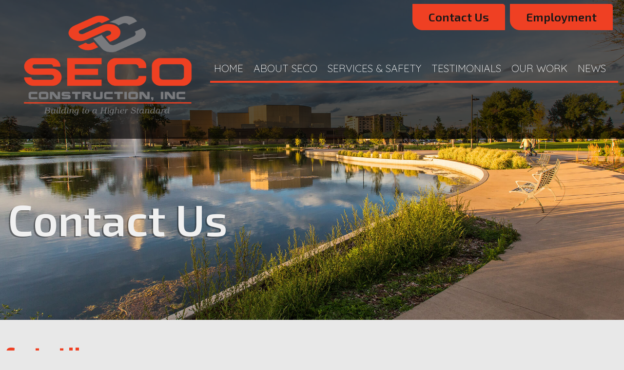

--- FILE ---
content_type: text/html; charset=UTF-8
request_url: https://www.secoconstruction.com/contact-us/
body_size: 10557
content:
<!DOCTYPE html>
<html lang="en">
    <head>

        <meta charset="utf-8">
        <title>Contact Us</title>
    
        <meta name="description" content="SECO Construction can bring your design dreams to life. Call now or leave us a message to learn more!">
        <link rel="canonical" href="https://www.secoconstruction.com/contact-us/">
<!-- Google Tag Manager -->
<script>(function(w,d,s,l,i){w[l]=w[l]||[];w[l].push({'gtm.start':
new Date().getTime(),event:'gtm.js'});var f=d.getElementsByTagName(s)[0],
j=d.createElement(s),dl=l!='dataLayer'?'&l='+l:'';j.async=true;j.src=
'https://www.googletagmanager.com/gtm.js?id='+i+dl;f.parentNode.insertBefore(j,f);
})(window,document,'script','dataLayer','GTM-MWBJQVD');</script>
<!-- End Google Tag Manager -->

    <meta name="viewport" content="width=device-width, initial-scale=1">
    
    <link rel="icon" type="image/x-icon" href="/favicon.ico">
    <link rel="apple-touch-icon" href="/apple-touch-icon.png">
    <link rel="preconnect" href="https://use.fontawesome.com">

	<link rel="preconnect" href="https://fonts.gstatic.com" > 
	<link href="https://fonts.googleapis.com/css2?family=Oxygen:wght@300&family=Quicksand:wght@300&display=swap" rel="stylesheet" > 
	<link href="https://fonts.googleapis.com/css2?family=Exo+2:ital,wght@0,200;0,500;0,600;0,900;1,400;1,700&display=swap" rel="stylesheet" > 

    <!--[if lte IE 9]>
    <meta http-equiv="X-UA-Compatible" content="IE=edge">
    <script src="/assets/scripts/html5.js"></script>
    <![endif]-->
        <link rel="stylesheet" type="text/css" href="https://www.secoconstruction.com/theme/seco/css/cached-bundle-head.css?ver=1208253">
        <link rel="stylesheet" type="text/css" href="https://www.secoconstruction.com/theme/seco/css/desktop.css?ver=1208253">
        <script src="https://www.secoconstruction.com/theme/seco/scripts/cached-bundle-head.js?ver=1208253"></script>
	<script defer src="https://use.fontawesome.com/releases/v5.9.0/js/all.js" crossorigin="anonymous"></script>
        <script src="https://www.secoconstruction.com/theme/seco/scripts/desktop.js?ver=1208253"></script>

<!-- Global site tag (gtag.js) - Google Analytics -->
<script async src="https://www.googletagmanager.com/gtag/js?id=UA-63895998-1"></script>
<script>
  window.dataLayer = window.dataLayer || [];
  function gtag(){dataLayer.push(arguments);}
  gtag('js', new Date());

  gtag('config', 'UA-63895998-1');
</script>

        <meta property="og:title" content="Contact Us">
        <meta property="og:description" content="SECO Construction can bring your design dreams to life. Call now or leave us a message to learn more!">
        <meta property="og:type" content="article">
        <meta property="og:image" content="https://www.secoconstruction.com/assets/images/uploads/og-logo.jpg">
        <meta property="og:url" content="https://www.secoconstruction.com/contact-us/">


    </head>

    <body>
<!-- Google Tag Manager (noscript) -->
<noscript><iframe src="https://www.googletagmanager.com/ns.html?id=GTM-MWBJQVD"
height="0" width="0" style="display:none;visibility:hidden"></iframe></noscript>
<!-- End Google Tag Manager (noscript) -->

<nav id="navSection" class="navbar fixed-lg-top">
	<div class="container-fluid parent">
		<div class="offset-2 col-8 offset-md-0 col-md-3 col-xl-4">
            <a href="/" class="navbar-brand"><img id="logo" class="img-fluid pt-0 pt-lg-3" style="display: block; margin-left: auto; margin-right: auto;" src="/assets/images/uploads/theme/seco-construction-logo-color.png" alt="seco-construction-inc" /></a>
        </div>
		<div class="col-12 col-md-3 col-xl-8">
			<nav id="navigation">

<ul class="dropdown-menus">
<li>
    <a href="https://www.secoconstruction.com">Home</a>
</li>
<li class="expandable">
    <a href="/about-seco/" id="nav-about-seco" aria-haspopup="true" aria-expanded="false">About SECO</a>
<ul class="tier2 dropdown-menus" aria-hidden="true" aria-label="submenu">
<li>
    <a href="/about-seco/meet-our-team/">Meet Our Team</a>
</li>
<li>
    <a href="/about-seco/community-involvement/">Community Involvement</a>
</li>
</ul>
</li>
<li>
    <a href="/services-safety/">Services &amp; Safety</a>
</li>
<li>
    <a href="/testimonials/">Testimonials</a>
</li>
<li class="expandable">
    <a href="/projects" id="nav-our-work" aria-haspopup="true" aria-expanded="false">Our Work</a>
<ul class="tier2 dropdown-menus" aria-hidden="true" aria-label="submenu">
<li>
    <a href="/projects/list/seco/civic/" target="_self">Civic</a>
</li>
<li>
    <a href="/projects/list/seco/commercial/" target="_self">Commercial</a>
</li>
<li>
    <a href="/projects/list/seco/education/" target="_self">Education</a>
</li>
<li>
    <a href="/projects/list/seco/government/" target="_self">Government</a>
</li>
<li>
    <a href="/projects/list/seco/healthcare/" target="_self">Healthcare</a>
</li>
<li>
    <a href="/projects/list/seco/historic/" target="_self">Historic</a>
</li>
<li>
    <a href="/projects/list/seco/hospitality/" target="_self">Hospitality</a>
</li>
<li>
    <a href="/projects/list/seco/industrial/" target="_self">Industrial</a>
</li>
<li>
    <a href="/projects/list/seco/parks-and-recreation/" target="_self">Parks and Recreation</a>
</li>
<li>
    <a href="/projects/list/seco/utility/" target="_self">Utility</a>
</li>
</ul>
</li>
<li>
    <a href="/news/list/">News</a>
</li>
<li>
    <a href="/employment/">Employment</a>
</li>
<li class="selected">
    <a href="/contact-us/">Contact Us</a>
</li>
</ul>
			</nav>
		</div>
		<div class="col-12 col-md-6 col-xl child-4 p-2">
			<p class="text-center text-lg-end text-white p-0 m-0"><a href="/contact-us/" class="btn btn-primary">Contact Us</a>&nbsp;&nbsp;<a href="/employment/" class="btn btn-primary">Employment</a></p>
		</div>
	</div>
</nav>



<section class="bg-dark parent"><img class="img-fluid" src="/assets/images/uploads/theme/1920x986/seco-construction_0000s_0013_Pond and Promenade.jpg" alt="*" />
<div class="position-bottom">
<h1 class="display-1 text-center text-lg-start p-0 m-0" data-aos="fade-right" data-aos-delay="300" data-aos-duration="1000">Contact Us</h1>
</div>
</section>
<section class="py-3 py-lg-5">
<div class="container-fluid">
<div class="row">
<div class="col-12">
<h2>Contact Us</h2>
</div>
<div class="col-lg-4 col-xxl-5">
<div id="mf_placeholder" data-formurl="/machform/embed.php?id=12230" data-formheight="804" data-formtitle="Contact Us" data-paddingbottom="10"><br /></div>
<script>// <![CDATA[
(function(f,o,r,m){
						r=f.createElement('script');r.async=1;r.src=o+'js/mf.js';
						m=f.getElementById('mf_placeholder'); m.parentNode.insertBefore(r, m);
					})(document,'/machform/');
// ]]></script>
</div>
<div class="col-lg-4 col-xxl-5">
<div class="ratio ratio-4x3"><iframe style="border: 0;" src="https://www.google.com/maps/embed?pb=!1m18!1m12!1m3!1d2867.5091003324296!2d-103.19668228421676!3d44.052195034555645!2m3!1f0!2f0!3f0!3m2!1i1024!2i768!4f13.1!3m3!1m2!1s0x877d428c8f3e799f%3A0x376ec1ffcca4d072!2sSECO%20Construction%2C%20Inc.!5e0!3m2!1sen!2sus!4v1623951662001!5m2!1sen!2sus" width="600" height="450" allowfullscreen="allowfullscreen"></iframe></div>
</div>
<div class="col-lg-4 col-xxl-2">
<h2>Contact Info</h2>
<p>P.O. Box 2921<br />Rapid City, SD 57709</p>
<p>3305 Craig St<br />Rapid City, SD 57701<br />Phone: <a href="tel:16053487085" aria-label="1. 605. 348. 7085.">(605) 348-7085</a><br />Fax: <a href="tel:16053488287" aria-label="1. 605. 348. 8287.">(605) 348-8287</a></p>
</div>
</div>
</div>
</section><script src="https://connect.facebook.net/en_US/sdk.js#xfbml=1&amp;version=v10.0&amp;appId=1679949765604328&amp;autoLogAppEvents=1" async=""></script>

<footer class="bg-dark py-3 py-lg-5">
	<div class="container-fluid">
		<div class="row">
			<div class="col-lg-6 col-xl-6 col-xxl-3"><img class="img-fluid" src="/assets/images/uploads/theme/seco-construction-logo-color.png" alt="seco-construction" /></div>
			<div class="col-lg-6 col-xl-6 col-xxl-2 align-self-center">
				<p class="text-white"><img class="img-fluid" style="display: block; margin-left: auto; margin-right: auto;" src="/assets/images/uploads/theme/vp-building-authorized-builder-173x140.jpg" alt="" /></p>
			</div>
			<div class="col-lg-5 col-xl-5 col-xxl-2 align-self-center">
				<p class="text-white" style="text-align: center;"><a href="/contact-us/" class="btn btn-lg btn-primary"> Contact Us </a></p>
			</div>
			<div class="col-lg-7 col-xl-7 col-xxl-5 align-self-center">
				<div>
					<div class="fb-page d-flex justify-content-center align-items-center" data-href="https://www.facebook.com/secoconstruction/" data-tabs=" " data-width="500" data-height="" data-small-header="flase" data-adapt-container-width="true" data-hide-cover="false" data-show-facepile="false">
						<blockquote class="fb-xfbml-parse-ignore" cite="https://www.facebook.com/secoconstruction/"><a href="https://www.facebook.com/secoconstruction/">SECO Construction, Inc.</a></blockquote>
					</div>
				</div>
			</div>
		</div>
	</div>
	<p class="text-center text-white"><span class="d-block d-lg-inline-block">P.O. Box 2921 Rapid City, SD 57709</span><span class="d-none d-lg-inline-block px-3">|</span><span class="d-block d-lg-inline-block">3305 Craig St</span><span class="d-none d-lg-inline-block px-3">|</span><span class="d-block d-lg-inline-block">Rapid City, SD 57701</span><span class="d-none d-lg-inline-block px-3">|</span><span class="phone-number d-block d-lg-inline-block">(605) 348-7085</span></p>
	<p class="text-center text-white">Copyright &copy; 2021 SECO Construction, Inc. <span class="d-none d-lg-inline px-3">|</span>All Rights Reserved</p>
</footer>

<script>
	$(function(){
		AOS.init({once:true});
	});
</script>

<script>
  // When the user scrolls down 50px from the top of the document, resize the header's font size
  window.onscroll = function() {scrollFunction()};

  function scrollFunction() {
    if (document.body.scrollTop > 50 || document.documentElement.scrollTop > 50) {
      document.getElementById("logo").style.maxWidth = "180px";
    } else {
      document.getElementById("logo").style.maxWidth = "360px";
    }
  }
</script>

<script>
  $(document).ready(function(){
    $(window).scroll(function(){
      var scroll = $(window).scrollTop();
      if (scroll > 50) {
        $("#navSection").css("background" , "rgba(0,0,0,0.85)");
      }

      else{
        $("#navSection").css("background" , "rgba(0,0,0,0.35)");  	
      }
    })
  })
</script>
    </body>
</html>


--- FILE ---
content_type: text/css
request_url: https://www.secoconstruction.com/theme/seco/css/desktop.css?ver=1208253
body_size: 2915
content:
@charset "utf-8";
/* CSS Document */

#navigation { width:100%; }
	
	#navigation li:hover ul { display:block; }
	#navigation ul { list-style: none; }
	
	/* tier 1 */
	
	#navigation > ul { list-style: none; padding: 0; margin: 0; z-index:501; border-bottom: 4px solid #ef4023; align-content: center; }
	#navigation > ul > li { display: inline-block; padding: 0; z-index:503;}
	#navigation > ul > li:hover, #navigation > ul > li:hover.selected { cursor:pointer; }
	#navigation > ul > li.selected {  }
	#navigation > ul > li > a { display: block; padding: 0 0.5rem; margin:0; color: #fff; text-decoration: none; text-transform:uppercase; font-size:1.05em; line-height:250%; }
	#navigation > ul > li > a:hover { color: #fff; }
	#navigation > ul > li > a[href*="employment"], #navigation > ul > li > a[href*="contact-us"] { display: none; }
	
	/* tier 2 */
	
	#navigation > ul > li > ul { position: absolute; display:none; background: rgba(0,0,0,0.85); border-radius: 4px; margin: 0; padding:0; z-index:504;}
	#navigation > ul > li > ul > li {float:none; text-align:left; padding: 2.5px 5px; margin: 2.5px 5px; z-index:505;
	}
	#navigation > ul > li > ul > li > a {color: #d8d8d8; text-decoration:none; display:block; width:100%; }
	#navigation > ul > li > ul > li > a:hover { color: #fff; }
	#navigation > ul > li > ul > li.expandable > a { display:block; }
	#navigation > ul > li > ul > li.expandable > a:after { display:block; height: 1px; background: #4c4d4f; content: ''; }
	
	/* tier 3 */

	#navigation > ul > li > ul > li > ul { margin: 0 0 0 5px; padding:0; z-index:506;}
	#navigation > ul > li > ul > li > ul > li {float:none; text-align:left; padding:2px 5px; margin:5px 10px; z-index:507;}
	#navigation > ul > li > ul > li > ul > li:hover {  }
	#navigation > ul > li > ul > li > ul > li > a {display:block; color: #fff; text-decoration:none; width:100%;}
	#navigation > ul > li > ul > li > ul > li > a:hover {font-weight:bold; }
	#navigation > ul > li > ul > li > ul > li > a:after { display:block; height: 1px; background: #4c4d4f; content: ''; }
	#navigation > ul > li > ul > li > ul > li > a.selected { font-weight:bold; }
	#navigation > ul > li > ul > li > ul > li.selected {  }

	/* tier 4 */
	#navigation > ul > li > ul > li > ul > li > ul { margin: 0 0 0 5px; padding:0; z-index:508;}
	#navigation > ul > li > ul > li > ul > li > ul > li {float:none; text-align:left; padding:2px 5px; margin:5px 10px; z-index:509;}
	#navigation > ul > li > ul > li > ul > li > ul > li > a {display:block; color: #fff; text-decoration:none; padding:2px 10px; }
	#navigation > ul > li > ul > li > ul > li > ul > li > a:hover {font-weight:bold; }
	#navigation > ul > li > ul > li > ul > li > ul > li > a:after { display:block; height: 1px; background: #4c4d4f; content: ''; }
	#navigation > ul > li > ul > li > ul > li > ul > li > a.selected { font-weight:bold; }

/* 960px */
@media screen and (max-width: 1199px) {
	
}


--- FILE ---
content_type: text/javascript
request_url: https://www.secoconstruction.com/theme/seco/scripts/desktop.js?ver=1208253
body_size: 402
content:
// JavaScript Document

$(function(){
  if($('#content').height() > 720){
	  $(window).scroll(function(){
		var winTop = $(window).scrollTop();
		if(winTop >= 10){
		  $("#header-wrapper").addClass("sticky-header");
		  $("body").addClass("sticky");
		}else{
		  $("#header-wrapper").removeClass("sticky-header");
		  $("body").removeClass("sticky");
		}//if-else
	  });//win func.
  }
});//ready func.